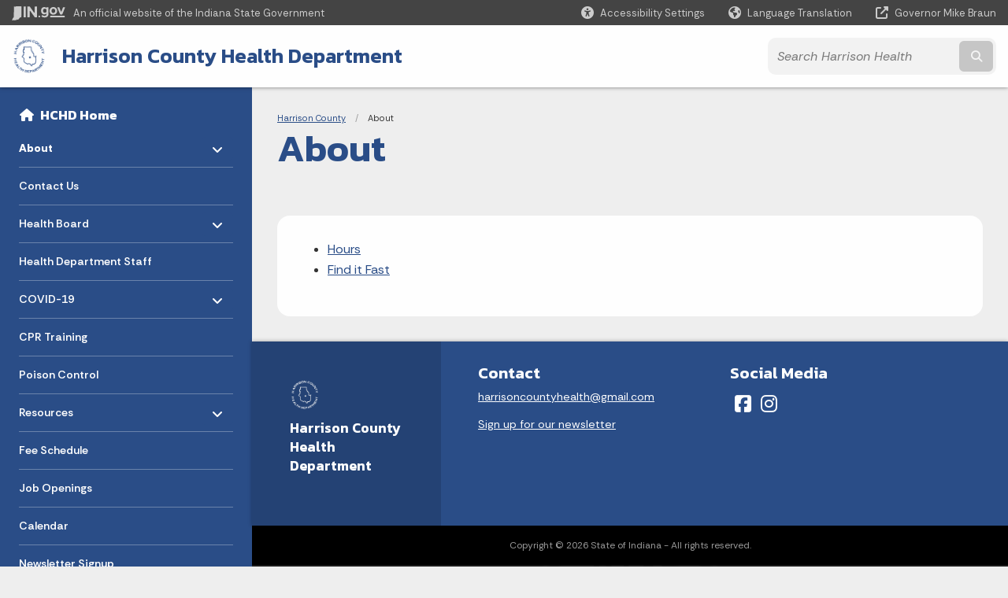

--- FILE ---
content_type: text/html; charset=UTF-8
request_url: https://www.in.gov/localhealth/harrisoncounty/about/
body_size: 9351
content:
<!doctype html>
<html class="no-js" lang="en" aria-label="Harrison County - About" data="
subpage
">
    <head>
    <!-- Front end is page asset -->
    <title>Harrison County: About</title>
<meta charset="utf-8">
<meta name="description" content="" />
<meta name="keywords" content="" />
<meta name="viewport" content="width=device-width, initial-scale=1.0">
<meta name="apple-mobile-web-app-capable" content="yes">
<meta http-equiv="X-UA-Compatible" content="IE=edge,chrome=1">
<meta name="dcterms.title"      content="About">
<meta name="dcterms.creator"    content="Harrison County">
<meta name="dcterms.created"    content="2021-07-21T10:09:38-04:00">
<meta name="dcterms.modified"   content="2021-07-21T11:08:09-04:00">
<meta name="dcterms.issued"     content="2021-07-21T10:10:03-04:00">
<meta name="dcterms.format"     content="HTML">
<meta name="dcterms.identifier" content="https://www.in.gov/localhealth/harrisoncounty/about">
<!-- EnhancedUiSearch //-->
<!-- Settings //-->
<meta name="assetType" content="page_standard" />
<meta name="assetName" content="About" />
<!-- Publishing - Page Details //-->
    <meta itemprop="name" content="About" />
    <meta itemprop="description" content="" />
    <meta itemprop="image" content="" />
<meta name="twitter:card" content="summary" />
        <meta name="twitter:title" content="About" />
        <meta name="twitter:description" content="" />
        <meta property="og:title" content="About" />
        <meta property="og:description" content="" />
<meta property="og:type" content="website" />
<meta property="og:url" content="https://www.in.gov/localhealth/harrisoncounty/about/" />
<meta property="og:site_name" content="Harrison County" />
<meta property="article:published_time" content="2021-07-21T10:10:03-04:00" />
<meta property="article:modified_time" content="2021-07-21T11:08:09-04:00" />
<meta property="article:tag" content="" />
<link rel="shortcut icon" href="/global/images/favicon.ico" />
                <link rel="preconnect" href="https://fonts.googleapis.com">
<link rel="preconnect" href="https://fonts.gstatic.com" crossorigin>
<link href="https://fonts.googleapis.com/css2?family=Kanit:ital,wght@0,300;0,400;0,600;0,700;1,300;1,400;1,600;1,700&family=Rethink+Sans:ital,wght@0,400..800;1,400..800&display=swap" rel="stylesheet">
<link type="text/css" rel="stylesheet" media="all" href="/global/css/font-awesome-6.7.1/css/all.min.css" /> 
<link type="text/css" rel="stylesheet" media="all" href="/global/css/agency-styles-2024.css" />
<script type="text/javascript" src="/global/javascript/jquery-3.5.1.js"></script>
<!-- u: 52676 -->
        <link href="/localhealth/harrisoncounty/includes/custom.css" rel="stylesheet">
         <link href="/localhealth/harrisoncounty/includes/colors_2024.css" rel="stylesheet">
</head>
<body id="subpage" class="harrisonhealth info show-horizontal-menu ">
                <header data-sticky-container class="">
    <div data-sticky data-margin-top="0" data-sticky-on="small">
        <div id="header_sliver" class="row expanded">
            <div id="header_sliver_logo_container" class="container_ingovlogo columns">
                    <svg id="in-gov-logo-svg" class="in-gov-logo-svg" alrt="IN.gov Logo" data-name="IN.gov Logo"
                        xmlns="https://www.w3.org/2000/svg" viewBox="0 0 120 32.26" height="18" width="68">
                        <defs>
                            <style>
                                .ingov-logo {
                                    fill: #fff;
                                }
                            </style>
                        </defs>
                        <title>IN.gov</title>
                        <path class="ingov-logo"
                            d="M20.21.1,9.8,0A3.6,3.6,0,0,0,8.53.26L6.81,1A.91.91,0,0,1,6.45,1,.86.86,0,0,1,6.15,1l-1-.45A.84.84,0,0,0,4.2.68a.88.88,0,0,0-.26.63L3.63,24a1.63,1.63,0,0,1-.25.75L1,28a3.65,3.65,0,0,0-.53,1.18L0,31.28a.83.83,0,0,0,.13.7.73.73,0,0,0,.57.28,1,1,0,0,0,.31,0l2.71-.83a1.3,1.3,0,0,1,.7.05L5.58,32a1.25,1.25,0,0,0,.51.12A1.37,1.37,0,0,0,7,31.77l.61-.56a.82.82,0,0,1,.49-.16h.07l.9.18.19,0a1.2,1.2,0,0,0,1.11-.7l.28-.65a.15.15,0,0,1,.17-.07l1.94.68a1.11,1.11,0,0,0,.34.06,1.18,1.18,0,0,0,1-.57l.32-.55a3.91,3.91,0,0,1,.61-.75l1.57-1.41a1.59,1.59,0,0,0,.46-1.37L17,25.57h0a2.72,2.72,0,0,0,1.35,0l1.88-.53a.82.82,0,0,0,.45-1.34L20.18,23a.08.08,0,0,1,0-.07.09.09,0,0,1,0-.06l.31-.23a1.76,1.76,0,0,0,.64-1.28l.07-20.19A1,1,0,0,0,20.21.1Zm61.61,2H78.65A.61.61,0,0,0,78,2.7a.61.61,0,0,1-1,.47,6.25,6.25,0,0,0-4.1-1.49c-4.19,0-7.31,3-7.31,8.44s3.16,8.44,7.31,8.44A6.22,6.22,0,0,0,77,17a.61.61,0,0,1,1,.46v.16c0,3.26-2.47,4.19-4.56,4.19a6.79,6.79,0,0,1-4.66-1.55.61.61,0,0,0-.93.14l-1.27,2.05a.62.62,0,0,0,.14.81,10.1,10.1,0,0,0,6.72,2.12c4.08,0,9-1.54,9-7.86V2.7A.61.61,0,0,0,81.82,2.09ZM78,12.59a.63.63,0,0,1-.14.39,4.9,4.9,0,0,1-3.6,1.7c-2.47,0-4.19-1.72-4.19-4.56s1.72-4.56,4.19-4.56a4.79,4.79,0,0,1,3.63,1.73.59.59,0,0,1,.11.35Zm15.59,6.48a8.41,8.41,0,0,0,8.78-8.72,8.77,8.77,0,0,0-17.54,0A8.4,8.4,0,0,0,93.63,19.07Zm0-13.52c2.71,0,4.26,2.23,4.26,4.8s-1.54,4.84-4.26,4.84S89.41,13,89.41,10.36,90.92,5.55,93.63,5.55Zm25.49-3.47h-2.8a.88.88,0,0,0-.82.57l-3.29,8.78a.88.88,0,0,1-1.64,0l-3.29-8.78a.88.88,0,0,0-.82-.57H103.7a.88.88,0,0,0-.81,1.2l6,14.82a.88.88,0,0,0,.81.55h3.52a.88.88,0,0,0,.81-.55l6-14.82A.88.88,0,0,0,119.12,2.09ZM61.59,21.23a2,2,0,1,0,2,2A2,2,0,0,0,61.59,21.23ZM30.18.44H26.66a.88.88,0,0,0-.88.88v23a.88.88,0,0,0,.88.88h3.52a.88.88,0,0,0,.88-.88v-23A.88.88,0,0,0,30.18.44Zm25.47,0H52.13a.88.88,0,0,0-.88.88V13.74a.88.88,0,0,1-1.59.51L40.05.81a.88.88,0,0,0-.71-.37H35.25a.88.88,0,0,0-.88.88v23a.88.88,0,0,0,.88.88h3.52a.88.88,0,0,0,.88-.88v-13a.88.88,0,0,1,1.59-.51l9.95,14a.88.88,0,0,0,.71.37h3.76a.88.88,0,0,0,.88-.88v-23A.88.88,0,0,0,55.65.44ZM118.59,21.6H87.28a.88.88,0,0,0-.88.88v1.75a.88.88,0,0,0,.88.88h31.31a.88.88,0,0,0,.88-.88V22.48A.88.88,0,0,0,118.59,21.6Z"
                            transform="translate(0 0)"></path>
                    </svg>
                <a href="https://www.in.gov/" target="_blank">
                <span id="header_sliver_official_text">An official website <span class="small-hide">of the Indiana State Government</span></span>
                </a>
            </div>
            <div class="columns medium-hide medium-2 large-2 shrink">
                <a id="header_sliver_accessibility_link" href="javascript:void(0);" data-acsb-custom-trigger="true" role="button" data-acsb-clickable="true" data-acsb-navigable="true" aria-hidden="true" tabindex="-1">
                    <span id="header_sliver_accessibility_icon" class="fas fa-universal-access" aria-hidden="true"></span>
                    <span id="header_sliver_accessibility_text" class="small-hide" aria-hidden="true">Accessibility Settings</span>
                </a>
            </div>
            <div id="google_translate_element_header" class="small-hide columns medium-hide medium-2 large-2 shrink">
                <span id="header_sliver_translation_icon" class="fas fa-globe-americas"></span>
                <span id="header_sliver_translation_text" class="small-hide">Language Translation</span>
            </div>
            <script type="text/javascript">
                function googleTranslateElementInit() {
                    new google.translate.TranslateElement({ pageLanguage: 'en', layout: google.translate.TranslateElement.InlineLayout.VERTICAL }, 'google_translate_element_header');
                }
            </script>
            <script type="text/javascript" src="//translate.google.com/translate_a/element.js?cb=googleTranslateElementInit" async></script>
            <div class="columns small-hide medium-2 large-2 shrink">
                <a id="header_sliver_governor_link" href="https://www.in.gov/gov" target="_blank"><span id="header_sliver_governor_icon" class="fas fa-external-link-alt"></span> <span id="header_sliver_governor_text">Governor Mike Braun</span></a>
            </div>
        </div>
        <div id="header_top" role="navigation" class="row expanded collapse">
            <div class="columns small-12 medium-expand">
                <ul id="header_elem-list" class="row expanded ">
                    <li id="header_agency-logo" class="columns small-12 shrink small-expand">
                                <a href="/localhealth/harrisoncounty">
                        <img class="logo_agency" src="/localhealth/harrisoncounty/images/hchdlogo-blue.png" alt="Harrison County logo"></a>
                    </li>
                    <li id="header_agency-name" class="columns  has-agency-logo ">   
                                        <a href="/localhealth/harrisoncounty">
                            Harrison County Health Department
                        </a>
                    </li>
                    <script>
                        var searchCollection = 'locals';
                        var searchResultsPage = '/localhealth/harrisoncounty/search-results';
                        var searchProfile = 'harrison-health';
                    </script>
                    <li id="header_search" class="columns small-12 medium-4 large-3">
                        <form id="agency-fb-search" action="/localhealth/harrisoncounty/search-results" method="get" role="search">
                            <input type="hidden" name="profile" value="harrison-health">
                            <input type="hidden" name="collection" value="locals">
                            <ul id="header_search-list">
                                <li><button type="button" class="button" id="button_voice-search" title="Search by voice"><i
                                            class="fas fa-microphone"></i><span class="show-for-sr">Start voice
                                            input</span></button></li>
                                <li>
                                    <input id="header_agency-search" type="search" placeholder="Search&nbsp;Harrison Health"
                                        data-placeholder="Search&nbsp;Harrison Health" name="query" autocomplete="off"
                                        aria-label="Search query">
                                    <div id="frequent-search-wrap" data-cached=0>
                                        <p><i class="fas fa-star"></i> <strong>Frequent Searches</strong></p>
                                    </div>
                                </li>
                                <li><button type="submit" class="button" id="button_text-search"><span class="fas fa-magnifying-glass"></span><span class="browser-ie11">&gt;</span><span class="show-for-sr">Submit text search</span></button></li>
                            </ul>
                        </form>
                    </li>
                </ul>
            </div>
        </div>
    </div>
    <div id="top-menu-nav-btn" class="columns shrink bottom-left" title="Main Menu">
        <button id="button_main-menu" aria-expanded="true">
            <div id="toggle" class="button-container">
                <span class="top"></span>
                <span class="middle"></span>
                <span class="bottom"></span>
                <div class="icon-text">MENU</div>
            </div>
        </button>
    </div>
    <!--<div class="faq_box" style="display:none;"></div>-->
    <script>let siteAlertJSONPath = '/localhealth/harrisoncounty' + '/includes/site-alert.json'</script>
</header>
<div class="overlay" id="overlay" data-close-on-click="true">
	<nav class="overlay-menu">
		<div class="main-nav" id="main-nav">
		    <div class="section-header section-parent">
                <h2>
                            <span class="fas fa-home"></span><a href="/localhealth/harrisoncounty">Harrison County Home</a>
                </h2>
		    </div>
		    <ul class="vertical menu accordion-menu" data-accordion-menu data-submenu-toggle="true" data-multi-open="false">
    <li>
        <a href="/localhealth/harrisoncounty/about">About
            <span class="show-for-sr"> - Click to Expand</span>
        </a>
<ul class="nested vertical menu submenu is-accordion-submenu" data-toggler=".expanded">
    <li>
        <a href="/localhealth/harrisoncounty/about/hours">Hours
            <span class="show-for-sr"> - Click to Expand</span>
        </a>
</li>
    <li>
        <a href="/localhealth/harrisoncounty/about/find-it-fast">Find it Fast
            <span class="show-for-sr"> - Click to Expand</span>
        </a>
</li>
</ul></li>
    <li>
                <a href="/localhealth/harrisoncounty/contact-us">Contact Us</a>
</li>
    <li>
        <a href="/localhealth/harrisoncounty/health-board">Health Board
            <span class="show-for-sr"> - Click to Expand</span>
        </a>
<ul class="nested vertical menu submenu is-accordion-submenu" data-toggler=".expanded">
    <li>
        <a href="/localhealth/harrisoncounty/health-board/members">Members
            <span class="show-for-sr"> - Click to Expand</span>
        </a>
</li>
    <li>
        <a href="/localhealth/harrisoncounty/health-board/board-meetings">Board Meetings
            <span class="show-for-sr"> - Click to Expand</span>
        </a>
</li>
</ul></li>
    <li>
                <a href="/localhealth/harrisoncounty/health-department-staff">Health Department Staff</a>
</li>
    <li>
        <a href="/localhealth/harrisoncounty/covid-19">COVID-19
            <span class="show-for-sr"> - Click to Expand</span>
        </a>
<ul class="nested vertical menu submenu is-accordion-submenu" data-toggler=".expanded">
    <li>
        <a href="/localhealth/harrisoncounty/covid-19/corydon-covid-testing">Corydon COVID Testing
            <span class="show-for-sr"> - Click to Expand</span>
        </a>
</li>
    <li>
        <a href="/localhealth/harrisoncounty/covid-19/covid-19-symptoms">COVID-19 Symptoms
            <span class="show-for-sr"> - Click to Expand</span>
        </a>
</li>
    <li>
        <a href="/localhealth/harrisoncounty/covid-19/harrison-county-covid-19-news">Harrison County COVID-19 News
            <span class="show-for-sr"> - Click to Expand</span>
        </a>
</li>
    <li>
        <a href="/localhealth/harrisoncounty/covid-19/harrison-county-advisory-status">Harrison County COVID-19 Advisory Status
            <span class="show-for-sr"> - Click to Expand</span>
        </a>
</li>
    <li class="parent">
            <a  href="https://www.coronavirus.in.gov/" >ISDH COVID-19
                <span class="show-for-sr"> - Click to Expand</span>
            </a>
        <button class="toggle"></button>
    </li>
    <li class="parent">
            <a  href="https://www.cdc.gov/coronavirus/2019-ncov/index.html" >CDC COVID-19
                <span class="show-for-sr"> - Click to Expand</span>
            </a>
        <button class="toggle"></button>
    </li>
    <li class="parent">
            <a  href="https://www.coronavirus.in.gov/vaccine/" >COVID-19 Vaccine Information
                <span class="show-for-sr"> - Click to Expand</span>
            </a>
        <button class="toggle"></button>
    </li>
    <li>
        <a href="/localhealth/harrisoncounty/covid-19/monoclonal-antibody-treatments">COVID-19 Treatments
            <span class="show-for-sr"> - Click to Expand</span>
        </a>
</li>
</ul></li>
    <li>
                <a href="/localhealth/harrisoncounty/cpr-training">CPR Training</a>
</li>
    <li class="list-group-item list-group-item-nav ">
            <a  target="_blank"  href="https://www.poison.org/" >Poison Control
            </a>
    </li>
    <li>
        <a href="/localhealth/harrisoncounty/resources">Resources
            <span class="show-for-sr"> - Click to Expand</span>
        </a>
<ul class="nested vertical menu submenu is-accordion-submenu" data-toggler=".expanded">
    <li>
        <a href="/localhealth/harrisoncounty/resources/links">Links
            <span class="show-for-sr"> - Click to Expand</span>
        </a>
</li>
    <li>
        <a href="/localhealth/harrisoncounty/resources/brochures">Brochures
            <span class="show-for-sr"> - Click to Expand</span>
        </a>
</li>
    <li class="parent">
            <a  target="_blank"  href="https://www.recalls.gov/" >Recalls
                <span class="show-for-sr"> - Click to Expand</span>
            </a>
        <button class="toggle"></button>
    </li>
    <li>
        <a href="/localhealth/harrisoncounty/resources/cute-videos-for-kids-and-adults">Cute Videos for Kids and Adults
            <span class="show-for-sr"> - Click to Expand</span>
        </a>
</li>
    <li>
        <a href="/localhealth/harrisoncounty/resources/how-to-grow-super-bugs">How to Grow Super Bugs
            <span class="show-for-sr"> - Click to Expand</span>
        </a>
</li>
    <li class="parent">
            <a  target="_blank"  href="https://www.in.gov/dhs/traveladvisory/" >Travel Advisory Map for Indiana
                <span class="show-for-sr"> - Click to Expand</span>
            </a>
        <button class="toggle"></button>
    </li>
    <li class="parent">
            <a  target="_blank"  href="http://in-hospitals.com/" >Indiana Hospital &amp; Healthcare Guide
                <span class="show-for-sr"> - Click to Expand</span>
            </a>
        <button class="toggle"></button>
    </li>
</ul></li>
    <li>
                <a href="/localhealth/harrisoncounty/fee-schedule">Fee Schedule</a>
</li>
    <li>
                <a href="/localhealth/harrisoncounty/job-openings">Job Openings</a>
</li>
    <li>
                <a href="/localhealth/harrisoncounty/calendar">Calendar</a>
</li>
    <li class="list-group-item list-group-item-nav ">
            <a  target="_blank"  href="https://us5.list-manage.com/subscribe?u=ad3c0e33374b4839615e92026&id=b6e8c8a850" >Newsletter Signup
            </a>
    </li>
    <li class="list-group-item list-group-item-nav section-header">
            <a  href="javascript:void(0);" >Divisions
            </a>
    </li>
        <li class="normal">
            <a href="/localhealth/harrisoncounty/vital-records">Vital Records</a>
</li>
        <li class="normal">
            <a href="/localhealth/harrisoncounty/public-health-nursing">Public Health Nursing</a>
</li>
        <li class="normal">
            <a href="/localhealth/harrisoncounty/maternal-and-child-health-clinic">Maternal &amp; Child Health (MCH) Clinic</a>
</li>
        <li class="normal">
            <a href="/localhealth/harrisoncounty/environmental-health">Environmental Health</a>
</li>
        <li class="normal">
            <a href="/localhealth/harrisoncounty/food-protection">Food Protection</a>
</li>
        <li class="normal">
            <a href="/localhealth/harrisoncounty/emergency-preparedness">Emergency Preparedness</a>
</li>
            </ul>
        </div>
    </nav>
    <div id="mm-close">
        <span class="fas fa-times fa-small"></span>&nbsp; Close Menu
    </div>
</div>
        <div id="container_main" class="row expanded collapse">
                    <nav class="columns medium-hide large-3 info-navigation">
                            <h1 class="show-for-sr">Sidebar</h1>
                                    <div class="section-content">
    <div class="main-nav">
        <h2 class="show-for-sr">Side Navigation</h2>
        <div class="section-header section-parent">
            <h2>
                <span class="fas fa-home"></span>
                <a href="/localhealth/harrisoncounty">HCHD Home</a>
            </h2>
        </div>
        <ul class="vertical menu accordion-menu" id="left-menu" data-accordion-menu data-submenu-toggle="true">
    <li>
        <a href="/localhealth/harrisoncounty/about">About
            <span class="show-for-sr"> - Click to Expand</span>
        </a>
  <ul class="nested vertical menu submenu is-accordion-submenu">
        <li>
        <a href="/localhealth/harrisoncounty/about/hours">Hours</a>
</li><li>
        <a href="/localhealth/harrisoncounty/about/find-it-fast">Find it Fast</a>
</li>
  </ul></li>
    <li>
            <a href="/localhealth/harrisoncounty/contact-us">Contact Us</a>
</li>
    <li>
        <a href="/localhealth/harrisoncounty/health-board">Health Board
            <span class="show-for-sr"> - Click to Expand</span>
        </a>
  <ul class="nested vertical menu submenu is-accordion-submenu">
        <li>
        <a href="/localhealth/harrisoncounty/health-board/members">Members</a>
</li><li>
        <a href="/localhealth/harrisoncounty/health-board/board-meetings">Board Meetings</a>
</li>
  </ul></li>
    <li>
            <a href="/localhealth/harrisoncounty/health-department-staff">Health Department Staff</a>
</li>
    <li>
        <a href="/localhealth/harrisoncounty/covid-19">COVID-19
            <span class="show-for-sr"> - Click to Expand</span>
        </a>
  <ul class="nested vertical menu submenu is-accordion-submenu">
        <li>
        <a href="/localhealth/harrisoncounty/covid-19/corydon-covid-testing">Corydon COVID Testing</a>
</li><li>
        <a href="/localhealth/harrisoncounty/covid-19/covid-19-symptoms">COVID-19 Symptoms</a>
</li><li>
        <a href="/localhealth/harrisoncounty/covid-19/harrison-county-covid-19-news">Harrison County COVID-19 News</a>
</li><li>
        <a href="/localhealth/harrisoncounty/covid-19/harrison-county-advisory-status">Harrison County COVID-19 Advisory Status</a>
</li>
    <li class=" list-group-item list-group-item-nav">
        <a   href="https://www.coronavirus.in.gov/" >ISDH COVID-19
        </a>
</li>
    <li class=" list-group-item list-group-item-nav">
        <a   href="https://www.cdc.gov/coronavirus/2019-ncov/index.html" >CDC COVID-19
        </a>
</li>
    <li class=" list-group-item list-group-item-nav">
        <a   href="https://www.coronavirus.in.gov/vaccine/" >COVID-19 Vaccine Information
        </a>
</li><li>
        <a href="/localhealth/harrisoncounty/covid-19/monoclonal-antibody-treatments">COVID-19 Treatments</a>
</li>
  </ul></li>
    <li>
            <a href="/localhealth/harrisoncounty/cpr-training">CPR Training</a>
</li>
    <li class=" list-group-item list-group-item-nav">
    <a  target="_blank"   href="https://www.poison.org/" >Poison Control
    </a>
</li>
    <li>
        <a href="/localhealth/harrisoncounty/resources">Resources
            <span class="show-for-sr"> - Click to Expand</span>
        </a>
  <ul class="nested vertical menu submenu is-accordion-submenu">
        <li>
        <a href="/localhealth/harrisoncounty/resources/links">Links</a>
</li><li>
        <a href="/localhealth/harrisoncounty/resources/brochures">Brochures</a>
</li>
    <li class=" list-group-item list-group-item-nav">
        <a  target="_blank"   href="https://www.recalls.gov/" >Recalls
        </a>
</li><li>
        <a href="/localhealth/harrisoncounty/resources/cute-videos-for-kids-and-adults">Cute Videos for Kids and Adults</a>
</li><li>
        <a href="/localhealth/harrisoncounty/resources/how-to-grow-super-bugs">How to Grow Super Bugs</a>
</li>
    <li class=" list-group-item list-group-item-nav">
        <a  target="_blank"   href="https://www.in.gov/dhs/traveladvisory/" >Travel Advisory Map for Indiana
        </a>
</li>
    <li class=" list-group-item list-group-item-nav">
        <a  target="_blank"   href="http://in-hospitals.com/" >Indiana Hospital &amp; Healthcare Guide
        </a>
</li>
  </ul></li>
    <li>
            <a href="/localhealth/harrisoncounty/fee-schedule">Fee Schedule</a>
</li>
    <li>
            <a href="/localhealth/harrisoncounty/job-openings">Job Openings</a>
</li>
    <li>
            <a href="/localhealth/harrisoncounty/calendar">Calendar</a>
</li>
    <li class=" list-group-item list-group-item-nav">
    <a  target="_blank"   href="https://us5.list-manage.com/subscribe?u=ad3c0e33374b4839615e92026&id=b6e8c8a850" >Newsletter Signup
    </a>
</li>
    <li class=" linkhdr  list-group-item list-group-item-nav">
    <a  >Divisions
    </a>
</li>
        <li class="normal">
            <a href="/localhealth/harrisoncounty/vital-records">Vital Records</a>
</li>
        <li class="normal">
            <a href="/localhealth/harrisoncounty/public-health-nursing">Public Health Nursing</a>
</li>
        <li class="normal">
            <a href="/localhealth/harrisoncounty/maternal-and-child-health-clinic">Maternal &amp; Child Health (MCH) Clinic</a>
</li>
        <li class="normal">
            <a href="/localhealth/harrisoncounty/environmental-health">Environmental Health</a>
</li>
        <li class="normal">
            <a href="/localhealth/harrisoncounty/food-protection">Food Protection</a>
</li>
        <li class="normal">
            <a href="/localhealth/harrisoncounty/emergency-preparedness">Emergency Preparedness</a>
</li>
        </ul>
    </div>
</div>
                    </nav> 
                    <div class="columns medium-12 large-9">
                    <main>
                        <article aria-label="IN.gov Content">
            <section class="info-internal-banner">
            <nav class="breadcrumbs" aria-label="You are here:" role="navigation">
                <h1 class="show-for-sr breadcrumbs">Breadcrumbs</h1>
                <ul class="breadcrumbs">
                            <li><a href="/localhealth/harrisoncounty">Harrison County</a></li>
                                <li><span class="show-for-sr">Current: </span>About</li>
                </ul>
            </nav>
            <h1 class="info-heading">
                About</h1>
            </section>
                    <section>
<!-- NewWindow:  -->
  <!-- Default parent --><div><ul id="parentPageListing-505130"><li><a href="/localhealth/harrisoncounty/about/hours">Hours</a></li><li><a href="/localhealth/harrisoncounty/about/find-it-fast">Find it Fast</a></li></ul></div>
  <style>
    #parentPageListing-505130 {
        column-count: 1;;  
        margin-left: 2rem;
        margin-right: 2rem;
    }
    /*Tablet*/
    @media print, screen and (max-width: 63.9988em) {
    }
    /*Mobile*/
    @media print, screen and (max-width: 39.99875em) {
      #parentPageListing-505130 {
        column-count: 1;
      }
    }
  </style>
</section>
                            
                </article> 
                <footer>
                        <section id="footer_agency" data-ctype="agency-footer" aria-label="agency information" role="contentinfo">
  <div class="row expanded">
      <div id="footer_agency-brand" class="columns small-12 medium-3">
        <img class="logo_agency" alt="Agency Logo" src="/localhealth/harrisoncounty/images/hchdlogo.png" height="40">
        <p>Harrison County Health Department</p>
      </div>
      <div id="footer_agency-links" class="columns small-12 medium-9">
        <div class="row expanded">
          <div class="columns small-12 medium-expand">
            <h2>Contact</h2>
            <p><a href="mailto:harrisoncountyhealth@gmail.com">harrisoncountyhealth@gmail.com</a></p><p><a href="http://eepurl.com/xhZd5" target="_blank">Sign up for our newsletter</a></p>
          </div>
          <div class="columns small-12 medium-expand">
            <h2>Social Media</h2>
            <ul class="icons_social row medium-collapse" aria-label="Social Media Links" title="Social Media Links">
              <li class="columns">
                <a title="Facebook" href="https://www.facebook.com/HarrisonCountyHealth/" target="_blank" aria-label="Facebook"><span class="fab fa-facebook-square" title="Facebook"></span><span class="browser-ie11 show-for-sr">Facebook</span></a>
              </li>
              <li class="columns">
                <a title="Instagram" href="https://www.instagram.com/harrisoncountyhealthdept/" target="_blank" aria-label="Instagram"><span class="fab fa-instagram" title="Instagram"></span><span class="browser-ie11 show-for-sr">Instagram</span></a>
              </li>
          </ul>
          </div>
      </div>
  </div>
</section>
                        <footer>
<section id="footer_sliver">
    <div>
        Copyright &copy; 2026 State of Indiana - All rights reserved.
    </div>
</section>
<section id="footer_global" data-ctype="global-footer" style="background-image: url(/global/images/indiana-state-seal-bw-2.png);">
    <div id="footer_links" class="row expanded local align-spaced">
        <div class="columns small-12 medium-6 large-2">
            <section id="footer_quick_information" aria-label="Quick Information">
                <h2>Quick Information</h2>
                <ul class="vertical menu">
                    <li><a href="https://www.in.gov/core/sitesurvey.html" target="_blank">IN.gov User Survey</a></li>
                    <li><a href="https://www.in.gov/core/advanced_search.html" target="_blank">Advanced Search</a></li>
                    <li><a href="https://www.in.gov/core/policies.html" target="_blank">Policies</a></li>
                    <li><a href="https://www.in.gov/core/sitemap.html" target="_blank">Sitemap</a></li>
                    <li><a href="https://faqs.in.gov/hc/en-us" target="_blank">IN.gov FAQs</a></li>
                    </li>
                </ul>
            </section>
        </div>
        <div class="columns small-12 medium-6 large-2">
            <section id="footer_state_information" aria-label="State Information">
                <h2>State Information</h2>
                <ul class="vertical menu">
                    <li><a href="https://www.in.gov/core/map.html" target="_blank">Maps &amp; Information</a></li>
                    <li><a href="https://www.in.gov/core/news_events.html" target="_blank">IN.gov News &amp; Events</a></li>
                    <li><a href="https://iga.in.gov/laws/current/ic/titles/1" target="_blank">Indiana Code</a></li>
                    <li><a href="http://www.in.gov/legislative/iac/" target="_blank">Indiana Administrative Code</a></li>
                    <li><a href="https://www.in.gov/core/awards.html" target="_blank">Awards</a></li>
                </ul>
            </section>
        </div>
        <div class="columns small-12 medium-6 large-2">
            <section id="footer_media_links" aria-label="IN.gov Settings">
                <div class="footer-logo-container" style="background: none; padding-left: 1rem;">
                    <svg id="footer-in-gov-logo-svg" data-name="IN.gov Logo" xmlns="https://www.w3.org/2000/svg"
                        height= 31.00 width=119 viewBox="0 0 119 31.99">
                        <defs>
                            <style>
                                .ingov-gold {
                                    fill: #eaba0b;
                                }
                                .ingov-blue {
                                    fill: #2a4d87;
                                }
                                .ingov-white {
                                    fill: #fff;
                                }
                            </style>
                        </defs>
                        <path class="ingov-white"
                            d="M81.13,2.07h0s-3.14,.01-3.14,.01c-.34,0-.61,.27-.61,.61,0,.34-.27,.61-.61,.61-.15,0-.29-.05-.4-.15-1.14-.97-2.58-1.5-4.08-1.49-4.15,0-7.25,3-7.25,8.37s3.13,8.37,7.25,8.37c1.49,0,2.94-.54,4.06-1.53,.25-.22,.64-.2,.86,.06,.1,.11,.15,.25,.15,.4v.15c0,3.23-2.45,4.15-4.52,4.15-1.82,0-3.37-.44-4.62-1.53-.25-.22-.64-.2-.86,.05-.02,.03-.04,.05-.06,.08l-1.26,2.03c-.16,.26-.1,.6,.14,.79,1.95,1.54,4.02,2.1,6.66,2.1,4.05,0,8.88-1.53,8.88-7.79V2.67c0-.33-.27-.59-.6-.6Zm-3.89,10.81c-.9,1.04-2.2,1.65-3.58,1.68-2.45,0-4.15-1.7-4.15-4.52s1.7-4.52,4.15-4.52c1.39,.02,2.71,.64,3.6,1.71,.07,.1,.11,.22,.11,.35v4.91c0,.14-.04,.28-.14,.4ZM92.85,1.66c-5.45,0-8.68,3.95-8.68,8.61s3.27,8.64,8.68,8.64,8.71-3.95,8.71-8.64-3.27-8.6-8.71-8.6Zm0,13.41c-2.69,0-4.19-2.21-4.19-4.8s1.52-4.77,4.19-4.77,4.22,2.21,4.22,4.77-1.53,4.8-4.22,4.8ZM118.45,2.13c-.1-.04-.22-.06-.33-.06h-2.78c-.36,0-.67,.23-.79,.56l-3.28,8.7c-.17,.45-.67,.67-1.12,.5-.23-.09-.41-.27-.5-.5l-3.26-8.7c-.12-.33-.44-.56-.79-.56h-2.74c-.48,0-.86,.4-.86,.88,0,.11,.02,.21,.06,.31l5.9,14.7c.13,.32,.44,.54,.79,.54h3.49c.35,0,.66-.22,.79-.54l5.9-14.7c.18-.45-.04-.95-.49-1.13ZM61.08,21.05c-1.08,0-1.96,.88-1.96,1.96s.88,1.96,1.96,1.96,1.96-.88,1.96-1.96-.88-1.96-1.96-1.96ZM29.93,.44h-3.49c-.48,0-.87,.39-.87,.87V24.11c0,.48,.39,.87,.87,.87h3.49c.48,0,.87-.39,.87-.87V1.3c0-.48-.39-.87-.87-.87Zm25.27,0s-.01,0-.02,0h-3.49c-.48,0-.87,.39-.87,.87V13.62c0,.48-.37,.88-.85,.88-.29,0-.57-.14-.73-.38L39.73,.79c-.16-.23-.43-.36-.71-.36h-4.06c-.48,0-.87,.39-.87,.87V24.11c0,.48,.39,.87,.87,.87h3.49c.48,0,.87-.39,.87-.87V11.22c0-.48,.37-.88,.85-.88,.29,0,.57,.14,.73,.38l9.86,13.9c.16,.23,.43,.36,.71,.37h3.73c.48,0,.87-.39,.87-.87V1.3c0-.48-.39-.87-.87-.87Z">
                        </path>
                        <g>
                            <path class="ingov-white"
                                d="M20.04,.1l-10.32-.1c-.43,0-.86,.09-1.26,.25l-1.7,.73c-.11,.04-.23,.06-.35,.05-.1,0-.21-.02-.3-.06l-1.02-.44c-.31-.15-.67-.1-.92,.14-.16,.17-.26,.39-.25,.62l-.3,22.49c-.02,.26-.1,.52-.25,.74l-2.34,3.21c-.25,.36-.43,.77-.53,1.19L.03,31.02c-.06,.24-.01,.5,.14,.7,.14,.17,.35,.27,.57,.27,.1,0,.21-.01,.31-.04l2.69-.82c.23-.05,.48-.03,.7,.05l1.12,.54c.16,.07,.33,.11,.5,.12,.34,.01,.67-.1,.93-.33l.6-.55c.14-.1,.31-.16,.48-.16h.06l.89,.18c.06,.01,.13,.02,.19,.02,.47,0,.91-.26,1.1-.7l.27-.64c.03-.06,.1-.09,.17-.08l1.93,.68c.11,.04,.22,.06,.33,.06,.42,0,.81-.21,1.03-.56l.32-.54c.17-.27,.37-.52,.61-.75l1.55-1.4c.36-.36,.53-.86,.46-1.36l-.07-.36h.04c.44,.11,.9,.11,1.34,0l1.86-.53c.44-.1,.72-.54,.62-.98-.03-.13-.09-.25-.18-.35l-.57-.75s0-.05,0-.07c0-.02,.02-.05,.04-.06l.31-.23c.38-.31,.61-.77,.64-1.27l.06-19.99c0-.56-.45-1.02-1.02-1.03Z">
                            </path>
                            <rect class="ingov-gold" x="85.68" y="21.42" width="32.78" height="3.48" rx=".87" ry=".87">
                            </rect>
                        </g>
                    </svg>
                </div>
                <ul class="vertical menu">
                    <li><a href="javascript:void();" data-acsb-custom-trigger="true" title="Open accessibility tools"
                        role="button" data-acsb-clickable="true" data-acsb-navigable="true" tabindex="0"
                        data-acsb-now-navigable="true">Accessibility Settings</a></li>
                    <li><a href="https://www.in.gov/core/accessibility-feedback.html" target="_blank">Report Accessibility Issues</a></li>
                    <script type="text/javascript" src="https://www.browsealoud.com/plus/scripts/3.1.0/ba.js"
                    crossorigin="anonymous"
                    integrity="sha256-VCrJcQdV3IbbIVjmUyF7DnCqBbWD1BcZ/1sda2KWeFc= sha384-k2OQFn+wNFrKjU9HiaHAcHlEvLbfsVfvOnpmKBGWVBrpmGaIleDNHnnCJO4z2Y2H sha512-gxDfysgvGhVPSHDTieJ/8AlcIEjFbF3MdUgZZL2M5GXXDdIXCcX0CpH7Dh6jsHLOLOjRzTFdXASWZtxO+eMgyQ==">  </script>
                    <li>
                        <div class="_ba_logo" id="__ba_launchpad" style="padding-top: 0.5rem;"><a title="Listen with the ReachDeck Toolbar" id="browsealoud-button--launchpad"
                                class="gw-launchpad-button gw-launchpad-button--double-icon  gw-launchpad-button--orange"
                                ignore="true" lang="en" type="button"><span
                                    class="gw-launchpad-button__icon gw-launchpad-button__icon--left gw-launchpad-button__icon--accessibility-man-white"></span>Screen Reader - Speak<span
                                    class="gw-launchpad-button__icon gw-launchpad-button__icon--right gw-launchpad-button__icon--play-outline-white"></span></a>
                        </div>
                    </li>
                </ul>
            </section>
        </div>
    </div>
</section>
</footer>
<script type="text/javascript" src="/global/javascript/agency-scripts-2024.js"></script> 
<script type="text/javascript" src="/global/javascript/components/libraries/glide-polyfilled.min.js"></script> 
<script async src="https://siteimproveanalytics.com/js/siteanalyze_10656.js"></script>
<script>(function(){ var s = document.createElement('script'), e = ! document.body ? document.querySelector('head') : document.body; s.src = 'https://acsbapp.com/apps/app/dist/js/app.js'; s.async = true; s.onload = function(){ acsbJS.init({ statementLink : '', footerHtml : '', hideMobile : true, hideTrigger : true, language : 'en', position : 'right', leadColor : '#113360', triggerColor : '#113360', triggerRadius : '50%', triggerPositionX : 'right', triggerPositionY : 'bottom', triggerIcon : 'people', triggerSize : 'medium', triggerOffsetX : 35, triggerOffsetY : 35, mobile : { triggerSize : 'small', triggerPositionX : 'right', triggerPositionY : 'bottom', triggerOffsetX : 10, triggerOffsetY : 10, triggerRadius : '50%' } }); }; e.appendChild(s);}());</script>
<script>
    function hideAccessibeTriggerFromScreenReaders() {  // Updated 7/21/25 by CV
      const interval = setInterval(() => {
        const trigger = document.querySelector('[data-acsb-custom-trigger="true"]');
        if (trigger) {
          const triggerTab = trigger.getAttribute('tabindex');
          if (triggerTab === '0') {
            trigger.setAttribute('aria-hidden', 'true');
            trigger.setAttribute('tabindex', '-1');
            clearInterval(interval);
          }
        }
      }, 300); // check every 300ms
    }
    window.addEventListener('load', hideAccessibeTriggerFromScreenReaders);  // Call on window.load
</script>
<!-- Local Global Footer 2024 SSI -->
                </footer>
            </main> 
            </div> 
        </div> 
        <input type="hidden" name="token" value="b4ac59391729124f3299fca544ee05b0a783ac41"  class="sq-form-field" id="token" />        
        <script type="text/javascript" src="/localhealth/harrisoncounty/includes/custom.js"></script>
        <script>
            document.addEventListener('DOMContentLoaded', function() {
                //Send doc height to parent frame (will be moving this code)
                function sendHeight() {
                    setTimeout(function() {
                        var scrollHeight = document.body.scrollHeight;
                        scrollHeight > 1 ? parent.postMessage({ 'request' : 'getdocheight', "data": scrollHeight }, '*') : sendHeight(); //Call sendHeight() again if no height yet
                    }, 500);
                }
                sendHeight(); //Send it
            });
        </script>
    <!-- Squiz hidden include Sub Page -->
</body>
</html>

--- FILE ---
content_type: text/css
request_url: https://www.in.gov/localhealth/harrisoncounty/includes/colors_2024.css
body_size: 3048
content:
/*
  WCAG color contrast formula
  https://www.w3.org/TR/2016/NOTE-WCAG20-TECHS-20161007/G18#G18-procedure
*/
body a {
  color: #2a4d87;
}
body a:focus, body a:hover {
  color: #2f5697;
}
body .squiz-btn a:hover, body .squiz-btn a:focus {
  color: #fefefe;
}
body header svg {
  fill: #2a4d87;
}
body header #header_sliver {
  background-color: #444;
}
body header #header_top ul#header_elem-list #header_search ul#header_search-list > li #button_text-search {
  background-color: #444;
}
body header #header_top ul#header_elem-list #header_search ul#header_search-list > li #button_text-search:hover {
  background-color: #777;
}
body header #header_top ul#header_elem-list #header_search ul#header_search-list > li #button_voice-search {
  color: #2a4d87;
}
body header #header_top ul#header_elem-list #header_search ul#header_search-list > li #button_voice-search:hover {
  background-color: #e2e2e2;
}
body header #header_top ul#header_elem-list #header_agency-search-button button {
  color: #2a4d87;
}
body #searchModal ul#header_search-list > li #button_voice-search {
  color: #2a4d87;
}
body #searchModal ul#header_search-list > li #button_voice-search:hover {
  background-color: #e2e2e2;
}
body.info header #header_top, body.info header #header_top ul#header_elem-list #header_agency-name a, body.adaptive header #header_top, body.adaptive header #header_top ul#header_elem-list #header_agency-name a {
  color: #2a4d87;
}
body.marketing header #header_sliver {
  background-color: #1e3760;
}
body.marketing header .sticky {
  border-bottom-color: #1C365E;
}
body.marketing header #header_top {
  background-color: #2a4d87;
}
body.marketing header svg {
  fill: #fefefe;
}
body #header_search .tt-menu {
  background-color: #e2e2e2;
  border: 1px solid #2a4d87;
}
body #header_search .tt-menu.tt-open .tt-dataset .tt-suggestion:hover {
  background-color: #2a4d87;
  color: #fefefe;
}
body #header_search #frequent-search-wrap {
  display: none;
  background-color: #e2e2e2;
  border: 1px solid #2a4d87;
}
body #header_search #frequent-search-wrap p {
  background-color: #2a4d87;
}
body #header_search #frequent-search-wrap ul li:hover {
  background-color: #e2e2e2;
}
body #header_search ul#header_search-list > li button {
  background-color: #2a4d87;
}
body.info nav.info-navigation, body.info nav.info-navigation .section-content {
  background-color: #2a4d87;
}
body.info nav.info-navigation .menu .submenu-toggle:hover, body.info nav.info-navigation .section-content .menu .submenu-toggle:hover {
  background-color: #2f5697;
}
body.info nav.info-navigation .menu span:has(+ a.active), body.info nav.info-navigation .section-content .menu span:has(+ a.active) {
  color: #000;
}
body.info .info-navigation .faqs-wants-services-info .menu li.is-accordion-submenu-parent:not(.has-submenu-toggle) > a {
  background-color: #2a4d87;
}
body.info .info-navigation .menu .submenu-toggle, body .overlay #mm-close, body .menu .is-active > a {
  background-color: #2a4d87;
}
body .breadcrumbs a {
  color: #2a4d87;
}
body .overlay .overlay-menu .main-nav .section-header h2 span, body .overlay .overlay-menu .main-nav .menu span {
  color: #2a4d87;
}
@media print, screen and (max-width: 39.99875em) {
  body header #top-menu-nav-btn {
    background-color: #2a4d87;
  }
}
@media print, screen and (min-width: 40em) {
  body.info header #top-menu-nav-btn button .button-container#toggle span, body.info header #top-menu-nav-btn button:hover .button-container#toggle span, body.marketing header #top-menu-nav-btn button .button-container#toggle span, body.marketing header #top-menu-nav-btn button:hover .button-container#toggle span, body.adaptive header #top-menu-nav-btn button .button-container#toggle span, body.adaptive header #top-menu-nav-btn button:hover .button-container#toggle span {
    background-color: #2a4d87;
  }
}
@media print, screen and (min-width: 40em) {
  body.info header #top-menu-nav-btn button .button-container .icon-text, body.marketing header #top-menu-nav-btn button:hover .button-container .icon-text, body.marketing header #top-menu-nav-btn button .button-container .icon-text, body.adaptive header #top-menu-nav-btn button .button-container .icon-text {
    color: #2a4d87;
  }
}
body.marketing header #top-menu-nav-btn button {
  background-color: #2a4d87;
}
body.marketing header #top-menu-nav-btn button:hover {
  background-color: #26467b;
}
body .accordion-menu .is-accordion-submenu-parent:not(.has-submenu-toggle) > a::after {
  border-color: #2a4d87 transparent transparent;
}
body .is-dropdown-submenu .is-dropdown-submenu-parent.opens-right > a:after {
  border-color: transparent transparent transparent #2a4d87;
}
body.info .dropdown.menu > li.is-dropdown-submenu-parent > a:after, body.marketing .dropdown.menu > li.is-dropdown-submenu-parent > a:after {
  border-color: #2a4d87 transparent transparent;
}
body.adaptive .horizontal-menu {
  background-color: #2a4d87;
}
body.adaptive .horizontal-menu .dropdown.menu > li.is-active > a:after, body .dropdown.menu > li.is-dropdown-submenu-parent > a:hover:after {
  border-color: #2a4d87 transparent transparent;
}
body.adaptive .horizontal-menu .dropdown.menu > li.is-active > a, body.adaptive .horizontal-menu .dropdown.menu > li > a:hover {
  background-color: #fefefe;
  color: #2a4d87;
}
body main h1 {
  color: #2a4d87;
}
body main a {
  color: #2a4d87;
}
body main a:focus, body main a:hover {
  color: #2f5697;
}
body main table tr th {
  background-color: #2a4d87;
  color: #fefefe;
}
body main .pagination .current {
  background-color: #2a4d87;
}
body main .card-container h3, body main p.title {
  color: #2a4d87;
}
body #footer_agency {
  background-color: #2a4d87;
}
body #footer_agency #footer_agency-brand {
  background-color: #244274;
}
body #footer_agency #footer_agency-links h2 {
  color: #fefefe;
}
body #footer_agency #footer_agency-links svg {
  fill: white;
}
body.adaptive #footer_agency {
  background-color: #fefefe;
}
body.adaptive #footer_agency #footer_agency-brand {
  background-color: #244274;
}
body.adaptive #footer_agency a, body.adaptive #footer_agency #footer_agency-links, body.adaptive #footer_agency #footer_agency-links h2 {
  color: #2a4d87;
}
body.adaptive #footer_agency #footer_agency-links svg {
  fill: #2a4d87;
}
body main article section.accordion-container {
  background-color: rgba(42, 77, 135, 0.1);
}
body main article section ul.accordion .accordion-item:not(.is-active) .accordion-title:hover {
  color: #2a4d87;
}
body main article section ul.accordion .accordion-item.is-active .accordion-title {
  background-color: #2a4d87;
}
body main article section ul.accordion .accordion-item.is-active .accordion-title:hover {
  background-color: #244274;
}
body main article section ul.accordion .accordion-item .accordion-title {
  color: #2a4d87;
}
body main article > section.tabs-container {
  background-color: rgba(42, 77, 135, 0.1);
}
body main article > section.tabs-container .accordion-title {
  color: #2a4d87;
}
body.info main article section.tabs-container.with-columns, body.adaptive main article section.tabs-container.with-columns, body.marketing main article section.tabs-container.with-columns {
  background-color: rgba(42, 77, 135, 0.1);
}
body.info main article section.tabs-container.with-columns.hero, body.info main article section.tabs-container.with-columns.hero:not(.full-width), body.adaptive main article section.tabs-container.with-columns.hero, body.adaptive main article section.tabs-container.with-columns.hero:not(.full-width), body.marketing main article section.tabs-container.with-columns.hero, body.marketing main article section.tabs-container.with-columns.hero:not(.full-width) {
  background-color: #2a4d87;
}
body.info main article section.tabs-container.with-columns.hero > .row, body.info main article section.tabs-container.with-columns.hero:not(.full-width) > .row, body.adaptive main article section.tabs-container.with-columns.hero > .row, body.adaptive main article section.tabs-container.with-columns.hero:not(.full-width) > .row, body.marketing main article section.tabs-container.with-columns.hero > .row, body.marketing main article section.tabs-container.with-columns.hero:not(.full-width) > .row {
  border-color: #d8d8d8;
}
body.info main article section.tabs-container.with-columns.hero ul.tabs .tabs-title.is-active > a, body.info main article section.tabs-container.with-columns.hero:not(.full-width) ul.tabs .tabs-title.is-active > a, body.adaptive main article section.tabs-container.with-columns.hero ul.tabs .tabs-title.is-active > a, body.adaptive main article section.tabs-container.with-columns.hero:not(.full-width) ul.tabs .tabs-title.is-active > a, body.marketing main article section.tabs-container.with-columns.hero ul.tabs .tabs-title.is-active > a, body.marketing main article section.tabs-container.with-columns.hero:not(.full-width) ul.tabs .tabs-title.is-active > a {
  border-bottom-color: #2a4d87;
}
body.info main article section.tabs-container.with-columns.hero ul.tabs .tabs-title > a span, body.info main article section.tabs-container.with-columns.hero:not(.full-width) ul.tabs .tabs-title > a span, body.adaptive main article section.tabs-container.with-columns.hero ul.tabs .tabs-title > a span, body.adaptive main article section.tabs-container.with-columns.hero:not(.full-width) ul.tabs .tabs-title > a span, body.marketing main article section.tabs-container.with-columns.hero ul.tabs .tabs-title > a span, body.marketing main article section.tabs-container.with-columns.hero:not(.full-width) ul.tabs .tabs-title > a span {
  color: #2a4d87;
}
body main article section.icon-image-buckets, body.info main article section.icon-image-buckets {
  background-color: rgba(42, 77, 135, 0.1);
}
body main article section.icon-image-buckets .icon-image-bucket .icon span, body.info main article section.icon-image-buckets .icon-image-bucket .icon span {
  background-color: #2a4d87;
}
body.info main article section.icon-image-buckets .icon-image-bucket .icon-image-bucket-content .icon-bucket-details span, body.adaptive main article section.icon-image-buckets .icon-image-bucket .icon-image-bucket-content .icon-bucket-details span, body.marketing main article section.icon-image-buckets .icon-image-bucket .icon-image-bucket-content .icon-bucket-details span {
  color: #2a4d87;
}
body.info main article section.icon-image-buckets .icon-image-bucket .image, body.adaptive main article section.icon-image-buckets .icon-image-bucket .image, body.marketing main article section.icon-image-buckets .icon-image-bucket .image {
  border-color: #d8d8d8;
}
body main article > section.icon-buckets-wrap {
  background-color: rgba(42, 77, 135, 0.1);
}
body main article > section.icon-buckets-wrap .icon span {
  color: #2a4d87;
}
body main article > section.icon-callouts, body main article > section.stat-callouts {
  background-color: rgba(42, 77, 135, 0.1);
}
body main article > section.icon-callouts .icon-callouts-container .row .columns .icon-callout:not(.light), body main article > section.stat-callouts .stat-callouts-container .row .columns .stat-callout:not(.light) {
  border-color: #d8d8d8;
  background-color: #2a4d87;
}
body main article > section.icon-callouts .icon-callouts-container .row .columns .icon-callout.light .icon-callout-content h3, body main article > section.icon-callouts .icon-callouts-container .row .columns .icon-callout.light .stat-callout-content h3, body main article > section.icon-callouts .icon-callouts-container .row .columns .icon-callout.light .icon-callout-content .icon, body main article > section.icon-callouts .icon-callouts-container .row .columns .icon-callout.light .stat-callout-content .icon, body main article > section.stat-callouts .stat-callouts-container .row .columns .stat-callout.light .icon-callout-content h3, body main article > section.stat-callouts .stat-callouts-container .row .columns .stat-callout.light .stat-callout-content h3, body main article > section.stat-callouts .stat-callouts-container .row .columns .stat-callout.light .icon-callout-content .icon, body main article > section.stat-callouts .stat-callouts-container .row .columns .stat-callout.light .stat-callout-content .icon {
  color: #2a4d87;
}
body main article > section.icon-callouts .icon-callouts-container .row .columns .icon-callout.light:hover, body main article > section.stat-callouts .stat-callouts-container .row .columns .stat-callout.light:hover {
  background-color: #2a4d87;
}
body main article > section.img-comparison-slider-container {
  background-color: rgba(42, 77, 135, 0.1);
}
body main article > section.marketing-section {
  background-color: rgba(42, 77, 135, 0.1);
}
body main article > section.hover-cards, body.info main > article section.hover-cards {
  background-color: rgba(42, 77, 135, 0.1);
}
body main article > section.hover-cards .card-hover-content, body.info main > article section.hover-cards .card-hover-content {
  background-color: #2a4d87;
  border-color: #2a4d87;
}
body main article > section.hover-cards .card-container, body.info main > article section.hover-cards .card-container {
  border-color: #d8d8d8;
}
body main article > section.hover-cards .card-container .card-base-content .card-icon, body.info main > article section.hover-cards .card-container .card-base-content .card-icon {
  color: #2a4d87;
}
body main article > section.hover-cards .card-container .card-base-content h3, body main article > section.hover-cards .card-container .card-base-content p.title, body.info main > article section.hover-cards .card-container .card-base-content h3, body.info main > article section.hover-cards .card-container .card-base-content p.title {
  color: #2a4d87;
}
body#home.adaptive article .youtube-gallery-2-wrap .youtube-gallery-2-col-2, body#home.info article .youtube-gallery-2-wrap .youtube-gallery-2-col-2, body#home.marketing article .youtube-gallery-2-wrap .youtube-gallery-2-col-2 {
  background-color: #2a4d87;
}
body .billboard-main.default .billboard-content .billboard-description, body .billboard-main.info:not(.minimum):not(.medium) .billboard-content .billboard-description, body .billboard-main.marketing .billboard-content .billboard-description, body .billboard-main .main-banner-overlay .main-banner-text-container, body .billboard-main.info:not(.minimum):not(.medium) .main-banner-overlay .main-banner-text-container, body .billboard-main.marketing .main-banner-overlay .main-banner-text-container {
  background-color: rgba(37, 68, 119, 0.8);
}
body .billboard-main.two-column .billboard-content .billboard-description .home-breadcrumb .breadcrumb-title a {
  background-color: #2a4d87;
}
body .billboard-main.two-column .billboard-content .billboard-description h2, body .billboard-main.two-column .billboard-content .billboard-description h1 {
  color: #2a4d87;
}
body .billboard-main.two-column .billboard-content .image {
  border-color: #d8d8d8;
}
body .billboard-main.adaptive .main-banner-overlay .main-banner-text-container .home-breadcrumb .breadcrumb-title a, body .billboard-main.info .main-banner-overlay .main-banner-text-container .home-breadcrumb .breadcrumb-title a, body .billboard-main.marketing .main-banner-overlay .main-banner-text-container .home-breadcrumb .breadcrumb-title a {
  color: #2a4d87;
}
body .billboard-main.adaptive .agency-spotlights-container.billboard a {
  background-color: #2a4d87;
}
body .billboard-main.adaptive .agency-spotlights-container.billboard a:hover {
  background-color: #2f5697;
}
body .billboard-main.two-column:not(.dark-bg) .agency-spotlights-container, body .billboard-main.two-column:not(.dark-bg) .agency-spotlights-container a, body .billboard-main.two-column:not(.dark-bg) .agency-spotlights-container a span, body .billboard-main.two-column:not(.dark-bg) .agency-spotlights-container a:hover, body .billboard-main.two-column:not(.dark-bg) .agency-spotlights-container h4, body .billboard-main.two-column:not(.dark-bg) .agency-spotlights-container a p {
  color: #2a4d87;
}
body .billboard-main.two-column:not(.dark-bg) .agency-spotlights-container a {
  border-color: #2a4d87;
}
body .billboard-main.two-column:not(.dark-bg) .agency-spotlights-container a img {
  background-color: #2a4d87;
}
body .billboard-main.two-column.dark-bg {
  background-color: #2a4d87;
}
body .billboard-main.two-column.dark-bg .billboard-content .billboard-description .home-breadcrumb {
  color: #2a4d87;
}
body .billboard-main.two-column.dark-bg .billboard-content .billboard-description .home-breadcrumb .breadcrumb-title a {
  background-color: #000;
  color: #2a4d87;
}
body .billboard-main.two-column.dark-bg .billboard-content .billboard-description .agency-button.secondary {
  color: #2a4d87;
}
body .billboard-main.two-column.dark-bg .billboard-content .billboard-description .agency-button.secondary:hover {
  background-color: #254477;
}
body .scroll-for-more-container .agency-button.home-scroll-for-more {
  color: #2a4d87;
}
body .scroll-for-more-container .agency-button.home-scroll-for-more:hover {
  background-color: #28497f;
}
body main article section.container_rotating-banner.adaptive .glide__controls .glide__arrow, body main article section.container_rotating-banner.marketing .glide__controls .glide__arrow, body main article section.container_rotating-banner.info .glide__controls .glide__arrow {
  background-color: #2a4d87;
}
body main article section.container_rotating-banner.info .slide-info-wrap {
  background-color: rgba(37, 68, 119, 0.8);
}
body main article section.container_rotating-banner.marketing .slide {
  background-color: #1e3760;
}
body #news-events-wrap #events-slider .slider-arrows button {
  color: #2a4d87;
}
body #news-events-wrap #events-slider .glide__track .glide__slides .glide__slide .events-overlay a span {
  background-color: #2a4d87;
}
body #news-events-wrap {
  background-color: #2a4d87;
}
body main article > section.sub-banner-container {
  background-color: rgba(42, 77, 135, 0.1);
}
body.adaptive main article > section.sub-banner-container .glide__controls .glide__arrow, body main article > section.sub-banner-container .glide__controls .glide__arrow, body header #header_search #frequent-search-wrap p {
  background-color: #2a4d87;
}
body.marketing main article > section.sub-banner-container ul li .sub-banner .sub-banner-info h4, body.marketing main article > section.sub-banner-container ul li .sub-banner .sub-banner-info p.title, body.info main article > section.sub-banner-container ul li .sub-banner .sub-banner-info h4, body.info main article > section.sub-banner-container ul li .sub-banner .sub-banner-info p.title, body.adaptive main article > section.sub-banner-container ul li .sub-banner .sub-banner-info h4, body.adaptive main article > section.sub-banner-container ul li .sub-banner .sub-banner-info p.title {
  color: #2a4d87;
}
body.adaptive main article > section.sub-banner-container ul li .sub-banner, body.marketing main article > section.sub-banner-container .sub-banner, body.marketing main article .sub-banners .sub-banner {
  border-color: #d8d8d8;
}
body.marketing .sub-banners .orbit-container .orbit-slide .orbit-figure .sub-banner .sub-banner-info h4, body.adaptive .sub-banners .orbit-container .orbit-slide .orbit-figure .sub-banner .sub-banner-info h4, body.marketing .sub-banners .orbit-container .orbit-slide .orbit-figure .sub-banner .sub-banner-info p.title, body.adaptive .sub-banners .orbit-container .orbit-slide .orbit-figure .sub-banner .sub-banner-info p.title {
  color: #2a4d87;
}
body .agency-spotlights-container:not(.billboard) a:hover {
  color: #fefefe;
}
body .agency-spotlights-container.billboard, body.info main article section.agency-spotlights-container, body.marketing main article section.agency-spotlights-container, body.adaptive main article section.agency-spotlights-container, body.info main article section.agency-spotlights-container > div, body.marketing main article section.agency-spotlights-container > div, body.adaptive main article section.agency-spotlights-container > div {
  background-color: #2a4d87;
}
body .agency-spotlights-container.billboard a, body.info main article section.agency-spotlights-container a, body.marketing main article section.agency-spotlights-container a, body.adaptive main article section.agency-spotlights-container a, body.info main article section.agency-spotlights-container > div a, body.marketing main article section.agency-spotlights-container > div a, body.adaptive main article section.agency-spotlights-container > div a {
  border-color: #1C365E;
}
body.adaptive #banner-image-container.marketing #main-banner-overlay #main-banner-text-container h2, body.info #banner-image-container.marketing #main-banner-overlay #main-banner-text-container h2, body.marketing #banner-image-container.marketing #main-banner-overlay #main-banner-text-container h2, body.adaptive #banner-image-container.info #main-banner-overlay #main-banner-text-container #home-breadcrumb span, body.info #banner-image-container.info #main-banner-overlay #main-banner-text-container #home-breadcrumb span, body.marketing #banner-image-container.info #main-banner-overlay #main-banner-text-container #home-breadcrumb span, body .adaptive #banner-image-container.info #main-banner-overlay #main-banner-text-container #home-breadcrumb .breadcrumb-title a, body .info #banner-image-container.info #main-banner-overlay #main-banner-text-container #home-breadcrumb .breadcrumb-title a, body .marketing #banner-image-container.info #main-banner-overlay #main-banner-text-container #home-breadcrumb .breadcrumb-title a, body.info main #subpage-banner-container #subpage-banner-overlay #subpage-banner-width ul#subpage-breadcrumbs, body.info main #subpage-banner-container #subpage-banner-overlay #subpage-banner-width ul#subpage-breadcrumbs li, body.info main #subpage-banner-container #subpage-banner-overlay #subpage-banner-width ul#subpage-breadcrumbs li a, body main #subpage-banner-container #subpage-banner-overlay #subpage-banner-width ul:before {
  background-color: #2a4d87;
}
body.adaptive main #subpage-banner-container #subpage-banner-overlay #subpage-banner-width ul#subpage-breadcrumbs, body.adaptive main #subpage-banner-container #subpage-banner-overlay #subpage-banner-width ul#subpage-breadcrumbs li, body.adaptive main #subpage-banner-container #subpage-banner-overlay #subpage-banner-width ul#subpage-breadcrumbs li a {
  color: #2a4d87;
}
body.marketing main #subpage-banner-container #subpage-banner-overlay #subpage-banner-width ul#subpage-breadcrumbs, body.marketing main #subpage-banner-container #subpage-banner-overlay #subpage-banner-width ul#subpage-breadcrumbs li a, body.marketing main #subpage-banner-container #subpage-banner-overlay #subpage-banner-width ul#subpage-breadcrumbs li, body #news-events-wrap .section-title-wrap h2, body main .card-container .card-hover-content h3, body main .card-container .card-hover-content p.title {
  color: #fefefe;
}
body .calendar-grid-container .calendar-grid .mini-calendar-container .mini-calendar-header, body .calendar-grid-container .calendar-grid .mini-calendar-container table td a.active, body .calendar-grid-container .calendar-grid .mini-calendar-container table td a:hover {
  background-color: #2a4d87;
}
body .calendar-grid-container .calendar-grid .mini-calendar-container .mini-calendar-nav p a {
  background: #2a4d87;
}
body .calendar-grid-container .calendar-grid .events-list-container .events-list a, body .calendar-grid-container .calendar-grid .events-list-container .events-list li div.event-item-details p a.location-link {
  color: #2a4d87;
}
body .press-releases-container .press-releases .events-list-container .events-list a {
  color: #2a4d87;
}
body .press-releases-container .press-releases .events-list-container .events-list li div.event-item-date {
  background-color: #2a4d87;
}
body .agency-prefooter, body.info main article section.agency-prefooter {
  background-color: #2a4d87;
}
body .agency-prefooter .columns > div h3 {
  color: #2a4d87;
}
body .agency-prefooter .columns > div span.label.primary {
  background-color: #2a4d87;
}
body.marketing .agency-prefooter .columns > div {
  border-color: #d8d8d8;
}
body.adaptive main article section .button, body.adaptive main article section .agency-button, body.marketing main article section .button, body.marketing main article section .agency-button, body.info main article section .button, body.info main article section .agency-button, body.adaptive .agency-prefooter .columns > div a.button {
  color: #2a4d87;
  border-color: #254477;
  background-color: #fefefe;
}
body.adaptive main article section .button:hover, body.adaptive main article section .agency-button:hover, body.marketing main article section .button:hover, body.marketing main article section .agency-button:hover, body.info main article section .button:hover, body.info main article section .agency-button:hover, body.adaptive .agency-prefooter .columns > div a.button:hover {
  background-color: #254477;
  border-color: #254477;
  color: #fefefe;
}
body.adaptive main article section .button.secondary, body.adaptive main article section .agency-button.secondary, body.marketing main article section .button.secondary, body.marketing main article section .agency-button.secondary, body.info main article section .button.secondary, body.info main article section .agency-button.secondary, body.adaptive .agency-prefooter .columns > div a.button.secondary {
  background-color: #2a4d87;
  color: #fefefe;
}
body.adaptive main article section .button.secondary:hover, body.adaptive main article section .agency-button.secondary:hover, body.marketing main article section .button.secondary:hover, body.marketing main article section .agency-button.secondary:hover, body.info main article section .button.secondary:hover, body.info main article section .agency-button.secondary:hover, body.adaptive .agency-prefooter .columns > div a.button.secondary:hover {
  color: #fefefe;
  background-color: #1C365E;
}
body.marketing main article section .button, body.marketing main article section .agency-button, body.marketing .agency-prefooter .columns > div a.button {
  color: #fefefe;
  background-color: #1C365E;
}
body.marketing main article section .button:hover, body.marketing main article section .agency-button:hover, body.marketing .agency-prefooter .columns > div a.button:hover {
  background-color: #254477;
}
body .success.button {
  background-color: #208646;
}
body .success.button:hover {
  background-color: #2fc466;
}
body .alert.button {
  background-color: #ca4a36;
}
body .alert.button:hover {
  background-color: #da8173;
}
body .warning.button {
  background-color: #9e6b00;
}
body .warning.button:hover {
  background-color: #eb9e00;
}
body .neutral.button {
  background-color: #757575;
}
body .neutral.button:hover {
  background-color: #9b9b9b;
}


--- FILE ---
content_type: application/javascript
request_url: https://www.in.gov/localhealth/harrisoncounty/includes/custom.js
body_size: 116
content:


// Custom Agency JS - loads after jQuery and agency scripts
var searchCollection = null;
var searchProfile = null;